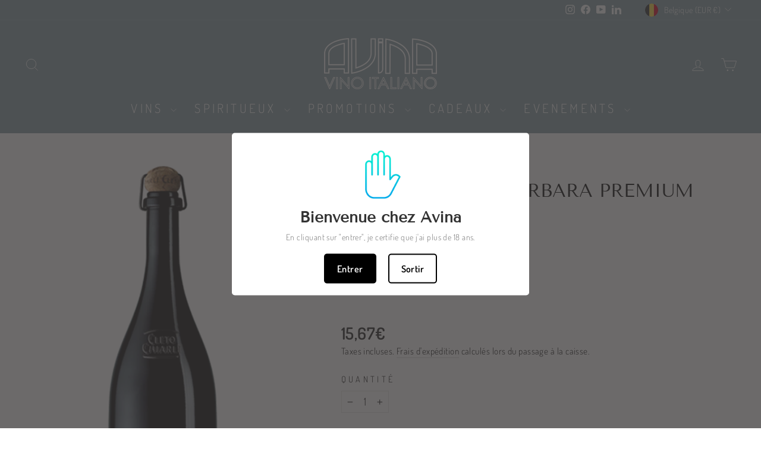

--- FILE ---
content_type: application/javascript; charset=utf-8
request_url: https://pixee.gropulse.com/get_script?shop=avina-vino-italiano.myshopify.com
body_size: -130
content:

  (function(){
    if (location.pathname.includes('/thank_you') || location.pathname.includes('/thank-you')) {
      var script = document.createElement("script");
      script.type = "text/javascript";
      script.src = "https://pixee.gropulse.com/get_purchase_page_script?shop=avina-vino-italiano.myshopify.com";
      document.getElementsByTagName("head")[0].appendChild(script);
    }
  })();
  

--- FILE ---
content_type: text/javascript; charset=utf-8
request_url: https://avina.be/products/lambrusco-di-sorbara-premium-dop.js
body_size: 383
content:
{"id":5977407127729,"title":"Lambrusco di Sorbara Premium DOP","handle":"lambrusco-di-sorbara-premium-dop","description":"Le Lambrusco dans sa version \"rosée\" et surprenante! Ce vin \"frizzante\" sec dégage des arômes de petits fruits rouges, de cerise et de violette. La bouche est tendue, complexe, avec des notes légères de balsamique et une finale fraîche.","published_at":"2020-10-21T22:03:30+02:00","created_at":"2020-10-21T22:03:33+02:00","vendor":"CLETO CHIARLI","type":"Spumante","tags":["Lambrusco"],"price":1567,"price_min":1567,"price_max":1567,"available":true,"price_varies":false,"compare_at_price":null,"compare_at_price_min":0,"compare_at_price_max":0,"compare_at_price_varies":false,"variants":[{"id":37166226473137,"title":"Default Title","option1":"Default Title","option2":null,"option3":null,"sku":"2700","requires_shipping":true,"taxable":false,"featured_image":null,"available":true,"name":"Lambrusco di Sorbara Premium DOP","public_title":null,"options":["Default Title"],"price":1567,"weight":1300,"compare_at_price":null,"inventory_management":"shopify","barcode":"","requires_selling_plan":false,"selling_plan_allocations":[]}],"images":["\/\/cdn.shopify.com\/s\/files\/1\/0419\/1164\/8415\/files\/CHIARLI_PREMIUM.png?v=1686662061"],"featured_image":"\/\/cdn.shopify.com\/s\/files\/1\/0419\/1164\/8415\/files\/CHIARLI_PREMIUM.png?v=1686662061","options":[{"name":"Title","position":1,"values":["Default Title"]}],"url":"\/products\/lambrusco-di-sorbara-premium-dop","media":[{"alt":null,"id":43546712080730,"position":1,"preview_image":{"aspect_ratio":0.749,"height":710,"width":532,"src":"https:\/\/cdn.shopify.com\/s\/files\/1\/0419\/1164\/8415\/files\/CHIARLI_PREMIUM.png?v=1686662061"},"aspect_ratio":0.749,"height":710,"media_type":"image","src":"https:\/\/cdn.shopify.com\/s\/files\/1\/0419\/1164\/8415\/files\/CHIARLI_PREMIUM.png?v=1686662061","width":532}],"requires_selling_plan":false,"selling_plan_groups":[]}